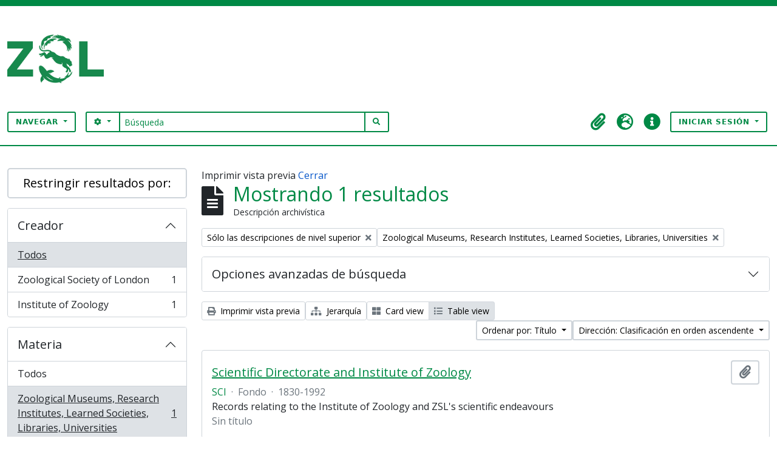

--- FILE ---
content_type: application/javascript
request_url: https://zsl-archive.maxarchiveservices.co.uk/plugins/arDominionB5Plugin/max_files/js/messaging.js
body_size: 3509
content:
// Get height of document
function getDocHeight(doc) {
  doc = doc || document
  // from http://stackoverflow.com/questions/1145850/get-height-of-entire-document-with-javascript
  var body = doc.body,
    html = doc.documentElement

  var height = Math.max(html.scrollHeight, html.offsetHeight)
  console.log("body-scrollHeight: " + html.scrollHeight)
  console.log("html-offsetHeight: " + html.offsetHeight)
  // return height + height / 20
  return height - 3
}

// send docHeight onload
function sendDocHeightMsg(e) {
  var ht = getDocHeight()
  console.log("doc height sent by atom: " + ht)
  parent.postMessage(JSON.stringify({ docHeight: 0 }), "*")
  parent.postMessage(JSON.stringify({ docHeight: ht }), "*")
}

function sendDocHeightMsgHierarchy(e) {
  var ht = getDocHeight()
  console.log("hierarchy doc height sent by atom: " + ht + 300)
  parent.postMessage(JSON.stringify({ docHeight: ht + 300 }), "*")
}

function sendDocHeightMsgVideo(e) {
  var ht = getDocHeight()
  console.log("video doc height sent by atom: " + ht)
  parent.postMessage(JSON.stringify({ docHeightVideo: "100vh" }), "*")
}

document.addEventListener('DOMContentLoaded', function () {
  // $(".download").click(function (e) {
  //   console.log("download clicked 2023")
  //   setTimeout(function () {
  //     console.log("download setimeout running")
  //     sendDocHeightMsgVideo("load")
  //   }, 200)
  // })

  document.querySelectorAll("a").forEach(function(anchor) {
    anchor.addEventListener("click", function(e) {
      console.log("anchor clicked 2023 1")
      setTimeout(function () {
        sendDocHeightMsg("load")
      }, 499)
    })
  })

  document.querySelectorAll("button").forEach(function(button) {
    button.addEventListener("click", function(e) {
      console.log("button clicked 2023 1")
      setTimeout(function () {
        sendDocHeightMsg("load")
      }, 500)
    })
  })

  // send new window height when element height is changed (specifically example fond tree view)
  var mainColumn = document.getElementById("main-column")
  var mainColumnLastHeight = mainColumn ? getComputedStyle(mainColumn).height : null
  var wrapperElement = document.getElementById("wrapper")
  var wrapperElementLastHeight = wrapperElement ? getComputedStyle(wrapperElement).height : null

  function checkForChanges() {
    if (mainColumn && getComputedStyle(mainColumn).height != mainColumnLastHeight) {
      mainColumnLastHeight = getComputedStyle(mainColumn).height
      sendDocHeightMsg("load")
      // sendDocHeightMsgVideo("load")
      console.log("mainColumn changed")
    }
    if (wrapperElement && getComputedStyle(wrapperElement).height != wrapperElementLastHeight) {
      wrapperElementLastHeight = getComputedStyle(wrapperElement).height
      sendDocHeightMsg("load")
      // sendDocHeightMsgVideo("load")
      console.log("wrapperElement changed")
    }

    setTimeout(checkForChanges, 1000)
  }

  checkForChanges()
})

// assign onload handler
if (window.addEventListener) {
  // window.addEventListener('load', sendDocHeightMsg, false);
  window.addEventListener("load", sendDocHeightMsg, true)
  // window.addEventListener("load", sendDocHeightMsgVideo, true)

  //   alert('addEventListener');
} else if (window.attachEvent) {
  // ie8
  window.attachEvent("onload", sendDocHeightMsg)
  // window.attachEvent("onload", sendDocHeightMsgVideo)
  //   alert('attachEventr ie 8');
}
